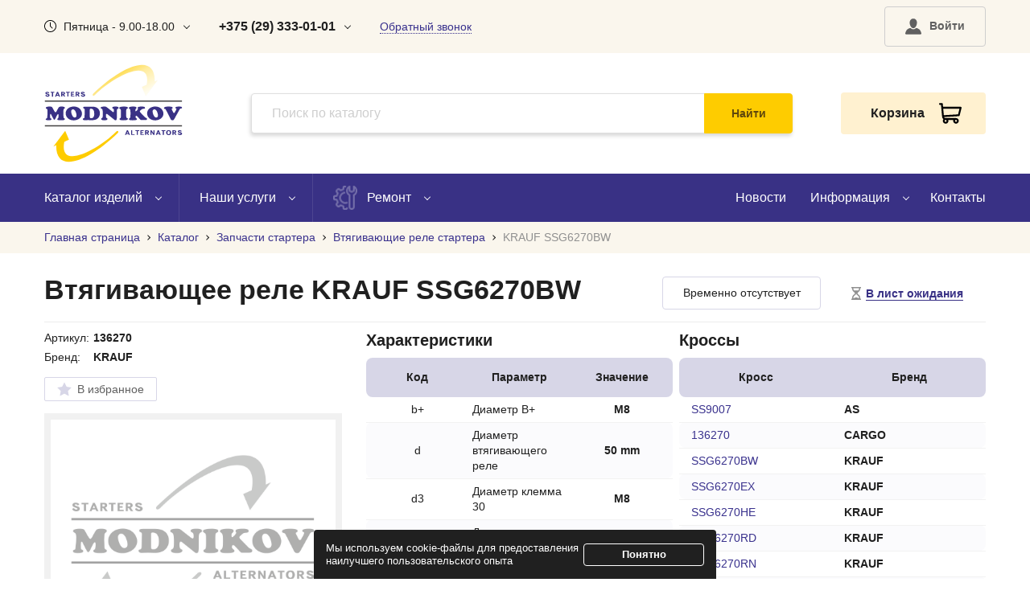

--- FILE ---
content_type: text/html; charset=utf-8
request_url: https://modnikov.com/catalog/products/item/3412/
body_size: 14113
content:
<!DOCTYPE html>
<html lang="ru">








<head>
	<meta name="viewport"
	content="width=device-width,initial-scale=1.0,user-scalable=no,maximum-scale=1.0">
	<meta name="theme-color" content="#fff">
	<meta name="format-detection" content="telephone=no">
	<meta http-equiv="content-type" content="text/html" charset="utf-8">
	<meta http-equiv="X-UA-Compatible" content="IE=edge,chrome=1">
	<meta name="yandex-verification" content="d2edfe6e05a3681e" />

	<title>Втягивающее реле KRAUF SSG6270BW арт.20341 купить в Минске - доступные цены, доставка по РБ</title>

	
	
	<meta name="description" content="Втягивающее реле KRAUF SSG6270BW арт.20341 купить в Минске по низким ценам. Заказать новые и восстановленные автозапчасти недорого в компании Modnikov LTD. Предоставляется гарантия. Доставка по Беларуси.">
	
	
	<meta name="title" content="Втягивающее реле KRAUF SSG6270BW арт.20341 купить в Минске - доступные цены, доставка по РБ">
	
	

	<link rel="shortcut icon" href="/static/assets/i/fav.png" type="image/x-icon" />

	
	
	
	<link rel="preload" href="/static/assets/fonts/ubuntu-v20-cyrillic_latin-regular.woff2" as="font" type="font/woff2" crossorigin />
	
	<link rel="stylesheet" href="/static/CACHE/css/output.44ce4577f15f.css" type="text/css">

	
	<script>(function (w, d, s, l, i) {
			w[l] = w[l] || []; w[l].push({
				'gtm.start':
					new Date().getTime(), event: 'gtm.js'
			}); var f = d.getElementsByTagName(s)[0],
				j = d.createElement(s), dl = l != 'dataLayer' ? '&l=' + l : ''; j.async = true; j.src =
					'https://www.googletagmanager.com/gtm.js?id=' + i + dl; f.parentNode.insertBefore(j, f);
		})(window, document, 'script', 'dataLayer', 'GTM-KZKCSFQ');</script>
	

	<script src="/static/CACHE/js/output.6b32a10db755.js" defer></script>
	
	
	

</head>

<body>
	
	<noscript><iframe src="https://www.googletagmanager.com/ns.html?id=GTM-KZKCSFQ" height="0" width="0"
			style="display:none;visibility:hidden"></iframe></noscript>
	

	<div class="b-wrapper">
		<!--HEADER-->
		<section class="s-header-mobile w-mobile-header-btns">
			<div class="container">
				<div class="row row-h-mobile align-items-center justify-content-between flex-nowrap">
					<div class="col-logo col"> 
						<a href="/" class="logo__link block__link" title="Main page">
							
							<img src="/static/assets/i/logo-animated.svg" alt="Logo" loading="lazy" width="59px" height="42px">
							
						</a>
					</div>
					<div class="col-right col col-auto">
						<div class="row no-gutters align-items-center justify-content-end">
							<div class="col-auto col">
								<a class="mobile-btn__link fcm search _js-b-mobile-search" role="button" title="Search field">
									<svg version="1.1" width="26px" height="26px" xmlns="http://www.w3.org/2000/svg"
										xmlns:xlink="http://www.w3.org/1999/xlink" x="0px" y="0px" viewBox="0 0 512 512"
										style="enable-background:new 0 0 512 512;" xml:space="preserve">
										<path d="M508.875,493.792L353.089,338.005c32.358-35.927,52.245-83.296,52.245-135.339C405.333,90.917,314.417,0,202.667,0
									S0,90.917,0,202.667s90.917,202.667,202.667,202.667c52.043,0,99.411-19.887,135.339-52.245l155.786,155.786
									c2.083,2.083,4.813,3.125,7.542,3.125c2.729,0,5.458-1.042,7.542-3.125C513.042,504.708,513.042,497.958,508.875,493.792z
									M202.667,384c-99.979,0-181.333-81.344-181.333-181.333S102.688,21.333,202.667,21.333S384,102.677,384,202.667
									S302.646,384,202.667,384z" />
									</svg>
								</a>
							</div>
							<div class="col-auto col">
								<div class="w-cloud-dropper js _js-click-dropper">
									<div class="parent">
										<a class="mobile-btn__link fcm contacts _js-b-click-dropper" role="button" title="Contacts">
											<svg version="1.1" width="24px" height="24px"
												xmlns="http://www.w3.org/2000/svg"
												xmlns:xlink="http://www.w3.org/1999/xlink" x="0px" y="0px"
												viewBox="0 0 513.64 513.64"
												style="enable-background:new 0 0 513.64 513.64;" xml:space="preserve">
												<path
													d="M499.66,376.96l-71.68-71.68c-25.6-25.6-69.12-15.359-79.36,17.92c-7.68,23.041-33.28,35.841-56.32,30.72
											c-51.2-12.8-120.32-79.36-133.12-133.12c-7.68-23.041,7.68-48.641,30.72-56.32c33.28-10.24,43.52-53.76,17.92-79.36l-71.68-71.68 c-20.48-17.92-51.2-17.92-69.12,0l-48.64,48.64c-48.64,51.2,5.12,186.88,125.44,307.2c120.32,120.32,256,176.641,307.2,125.44 l48.64-48.64C517.581,425.6,517.581,394.88,499.66,376.96z" />
											</svg>
										</a>
										<div class="inset _js-inset">
											<div class="frame">
												<div class="corner"></div>
												


<div class="mb-15">
    220036 г. Минск, <br>ул.&nbsp;Куприянова 4, 1M
</div>
<div class="mb-15">
    <div class="row align-items-center sm-gutters">
        <div class="col-auto">
            <a href="viber://chat?number=%2B375292626118" class="social__link round block__link" title="Viber">
                <img src="/static/assets/i/icon_viber.svg" alt="Viber" loading="lazy" width="26px" height="26px">
            </a>
        </div>
        <div class="col-auto">
            <a href="https://t.me/+375292626118" class="social__link round block__link" title="Telegram">
                <img src="/static/assets/i/icon_telegram.svg" alt="Telegram" loading="lazy" width="26px" height="26px">
            </a>
        </div>
        <div class="col-auto">
            <a href="http://instagram.com/_u/modnikov.ltd/" class="social__link round block__link" title="Instagram" rel="nofollow">
                <img src="/static/assets/i/icon_instagram.svg" alt="Instagram" loading="lazy" width="26px" height="26px">
            </a>
        </div>
    </div>
</div>
<div class="phone mb-15">
    <a href="tel:+375293330101" class="phone__link">
        <div class="w-icon-left w-header-worktime">
            <div class="icon">
                <div class="r-box">
                    <div class="r-img contain lazy-bg-img" 
    data-bgimage="/static/assets/i/call-operator01.webp" style="background-image: url('/static/assets/i/gray_placeholder__1x1.webp');"
    >
                    </div>
                </div>
            </div>
            <div class="text">
                <b>+375 (29) 333-01-01</b>
            </div>
        </div>
    </a>
</div>
<div class="phone mb-15">
    <a href="tel:+375173739707" class="phone__link">
        <div class="w-icon-left w-header-worktime">
            <div class="icon">
                <div class="r-box">
                    <div class="r-img contain lazy-bg-img" 
    data-bgimage="/static/assets/i/call-operator00.webp" style="background-image: url('/static/assets/i/gray_placeholder__1x1.webp');"
    >
                    </div>
                </div>
            </div>
            <div class="text">
                <b>+375 (17) 373-97-09</b>
            </div>
        </div>
    </a>
</div>
<div class="phone mb-15">
    <a href="tel:+375292626118" class="phone__link">
        <div class="w-icon-left w-header-worktime">
            <div class="icon">
                <div class="r-box">
                    <div class="r-img contain lazy-bg-img" 
    data-bgimage="/static/assets/i/call-operator02.webp" style="background-image: url('/static/assets/i/gray_placeholder__1x1.webp');"
    >
                    </div>
                </div>
            </div>
            <div class="text">
                <b>+375 (29) 262-61-18</b>
            </div>
        </div>
    </a>
</div>
<div class="phone mb-15">
    <a href="mailto:info@modnikov.com" class="phone__link mail">
        info@modnikov.com
    </a>
</div>
<div class="w-work-time">
    <ul class="work-time-list">
        
        <li >
            <div class="text ">Пн</div>
        </li>
        
        <li >
            <div class="text ">Вт</div>
        </li>
        
        <li >
            <div class="text ">Ср</div>
        </li>
        
        <li >
            <div class="text ">Чт</div>
        </li>
        
        <li >
            <div class="text bold">Пт</div>
        </li>
        
        <li class="weekend">
            <div class="text ">Сб</div>
        </li>
        
        <li class="weekend">
            <div class="text ">Вс</div>
        </li>
        
    </ul>
    <div class="description">
        Пн-Пт - 9.00-18.00, Сб-Вс - Выходной
    </div>
</div>

											</div>
										</div>
									</div>
								</div>
							</div>

							

							
							
							<div class="col-auto col">
								
								<a class="mobile-btn__link fcm cabinet  _js-b-pop" data-pop-id="popup002" title="Log in">
								
									
									<img src="/static/assets/i/profile/user.svg" alt="Profile" width="24px" height="24px">
								</a>
							</div>

							<div class="col-auto col col-cart _active">
								<a href="/profile/cart/" class="mobile-btn__link fcm cart" title="Cart">
									<div class="count cart_counter"></div>
									<svg version="1.1" width="24px" height="24px"
										enable-background="new 0 0 511.343 511.343" viewBox="0 0 511.343 511.343"
										xmlns="http://www.w3.org/2000/svg">
										<path
											d="m490.334 106.668h-399.808l-5.943-66.207c-.972-10.827-10.046-19.123-20.916-19.123h-42.667c-11.598 0-21 9.402-21 21s9.402 21 21 21h23.468c12.825 142.882-20.321-226.415 24.153 269.089 1.714 19.394 12.193 40.439 30.245 54.739-32.547 41.564-2.809 102.839 50.134 102.839 43.942 0 74.935-43.826 59.866-85.334h114.936c-15.05 41.455 15.876 85.334 59.866 85.334 35.106 0 63.667-28.561 63.667-63.667s-28.561-63.667-63.667-63.667h-234.526c-15.952 0-29.853-9.624-35.853-23.646l335.608-19.724c9.162-.538 16.914-6.966 19.141-15.87l42.67-170.67c3.308-13.234-6.71-26.093-20.374-26.093zm-341.334 341.337c-11.946 0-21.666-9.72-21.666-21.667s9.72-21.667 21.666-21.667c11.947 0 21.667 9.72 21.667 21.667s-9.72 21.667-21.667 21.667zm234.667 0c-11.947 0-21.667-9.72-21.667-21.667s9.72-21.667 21.667-21.667 21.667 9.72 21.667 21.667-9.72 21.667-21.667 21.667zm47.366-169.726-323.397 19.005-13.34-148.617h369.142z" />
									</svg>
								</a>
							</div>
							<div class="col-auto col">
								<a class="mobile-btn__link fcm menu _js-b-toggle-mobile-menu" role="button" title="Menu">
									<div class="burger black">
										<div class="line"></div>
										<div class="line"></div>
										<div class="line"></div>
									</div>
								</a>
							</div>
						</div>
					</div>
				</div>
			</div>
		</section>

		
		
		<div class="header-mobile-empty"></div>

		

		<header class="s-header">
			<div class="header-top">
				<div class="container">
					<div class="row row-header-top align-items-center justify-content-between">
						<div class="col-left col-xl-8 col">
							<div class="row align-items-center">
								<div class="col-auto">
									<div class="w-icon-left w-header-worktime w-cloud-dropper w-header-contacts css">
										<div class="icon">
											<div class="r-box">
												<div class="r-img contain"
													style="background-image: url('/static/assets/i/clock-icon001.svg');">
												</div>
											</div>
										</div>
										<div class="text">Пятница - 9.00-18.00</div>
										<div class="b-dropper"></div>
										<div class="inset">
											<div class="frame">
												<div class="corner"></div>

												
												<div class="mb-5 ">
													Понедельник - 9.00-18.00
												</div>
												
												<div class="mb-5 ">
													Вторник - 9.00-18.00
												</div>
												
												<div class="mb-5 ">
													Среда - 9.00-18.00
												</div>
												
												<div class="mb-5 ">
													Четверг - 9.00-18.00
												</div>
												
												<div class="mb-5 bold">
													Пятница - 9.00-18.00
												</div>
												
												<div class="mb-5 ">
													Суббота - Выходной
												</div>
												
												<div class="mb-5 ">
													Воскресенье - Выходной
												</div>
												

												<div class="w-work-time">
    <ul class="work-time-list">
        
        <li >
            <div class="text ">Пн</div>
        </li>
        
        <li >
            <div class="text ">Вт</div>
        </li>
        
        <li >
            <div class="text ">Ср</div>
        </li>
        
        <li >
            <div class="text ">Чт</div>
        </li>
        
        <li >
            <div class="text bold">Пт</div>
        </li>
        
        <li class="weekend">
            <div class="text ">Сб</div>
        </li>
        
        <li class="weekend">
            <div class="text ">Вс</div>
        </li>
        
    </ul>
    <div class="description">
        Пн-Пт - 9.00-18.00, Сб-Вс - Выходной
    </div>
</div>

												
											</div>
										</div>
									</div>
								</div>
								<div class="col-auto">
									<div class="w-cloud-dropper w-header-contacts css">
										<div class="b-dropper"></div>
										<a href="tel:+375293330101" class="phone__link"><b>+375 (29) 333-01-01</b></a>
										<div class="inset">
											<div class="frame">
												<div class="corner"></div>

												


<div class="mb-15">
    220036 г. Минск, <br>ул.&nbsp;Куприянова 4, 1M
</div>
<div class="mb-15">
    <div class="row align-items-center sm-gutters">
        <div class="col-auto">
            <a href="viber://chat?number=%2B375292626118" class="social__link round block__link" title="Viber">
                <img src="/static/assets/i/icon_viber.svg" alt="Viber" loading="lazy" width="26px" height="26px">
            </a>
        </div>
        <div class="col-auto">
            <a href="https://t.me/+375292626118" class="social__link round block__link" title="Telegram">
                <img src="/static/assets/i/icon_telegram.svg" alt="Telegram" loading="lazy" width="26px" height="26px">
            </a>
        </div>
        <div class="col-auto">
            <a href="http://instagram.com/_u/modnikov.ltd/" class="social__link round block__link" title="Instagram" rel="nofollow">
                <img src="/static/assets/i/icon_instagram.svg" alt="Instagram" loading="lazy" width="26px" height="26px">
            </a>
        </div>
    </div>
</div>
<div class="phone mb-15">
    <a href="tel:+375293330101" class="phone__link">
        <div class="w-icon-left w-header-worktime">
            <div class="icon">
                <div class="r-box">
                    <div class="r-img contain lazy-bg-img" 
    data-bgimage="/static/assets/i/call-operator01.webp" style="background-image: url('/static/assets/i/gray_placeholder__1x1.webp');"
    >
                    </div>
                </div>
            </div>
            <div class="text">
                <b>+375 (29) 333-01-01</b>
            </div>
        </div>
    </a>
</div>
<div class="phone mb-15">
    <a href="tel:+375173739707" class="phone__link">
        <div class="w-icon-left w-header-worktime">
            <div class="icon">
                <div class="r-box">
                    <div class="r-img contain lazy-bg-img" 
    data-bgimage="/static/assets/i/call-operator00.webp" style="background-image: url('/static/assets/i/gray_placeholder__1x1.webp');"
    >
                    </div>
                </div>
            </div>
            <div class="text">
                <b>+375 (17) 373-97-09</b>
            </div>
        </div>
    </a>
</div>
<div class="phone mb-15">
    <a href="tel:+375292626118" class="phone__link">
        <div class="w-icon-left w-header-worktime">
            <div class="icon">
                <div class="r-box">
                    <div class="r-img contain lazy-bg-img" 
    data-bgimage="/static/assets/i/call-operator02.webp" style="background-image: url('/static/assets/i/gray_placeholder__1x1.webp');"
    >
                    </div>
                </div>
            </div>
            <div class="text">
                <b>+375 (29) 262-61-18</b>
            </div>
        </div>
    </a>
</div>
<div class="phone mb-15">
    <a href="mailto:info@modnikov.com" class="phone__link mail">
        info@modnikov.com
    </a>
</div>
<div class="w-work-time">
    <ul class="work-time-list">
        
        <li >
            <div class="text ">Пн</div>
        </li>
        
        <li >
            <div class="text ">Вт</div>
        </li>
        
        <li >
            <div class="text ">Ср</div>
        </li>
        
        <li >
            <div class="text ">Чт</div>
        </li>
        
        <li >
            <div class="text bold">Пт</div>
        </li>
        
        <li class="weekend">
            <div class="text ">Сб</div>
        </li>
        
        <li class="weekend">
            <div class="text ">Вс</div>
        </li>
        
    </ul>
    <div class="description">
        Пн-Пт - 9.00-18.00, Сб-Вс - Выходной
    </div>
</div>

												
											</div>
										</div>
									</div>
								</div>
								<div class="col-auto">
									<a class="header-callback__link _js-b-pop" data-pop-id="popup001" role="button">Обратный звонок</a>
								</div>
							</div>

						</div>

						<div class="col-right col-xl-4 col">
							<div class="row align-items-center justify-content-end md-gutters flex-nowrap">
								

								

								<div class="col-auto">
									
									<a class="button medium transparent header-cabitet-btn btn-profile _js-b-pop"
									data-pop-id="popup002" role="button" title="Log in">
									
										<div class="w-icon-left">
											<div class="icon user">
												<img src="/static/assets/i/profile/user.svg" alt="calc" width="20px" height="20px">
											</div>

											
											<div class="text">Войти</div>
											

										</div>
										
									</a>
								</div>

								

								
							</div>
						</div>
					</div>
				</div>
			</div>
			<div class="header-middle">
				<div class="container">
					<div class="row row-header-middle align-items-center justify-content-between">
						<div class="col-header-logo col">
							<a href="/" class="logo__link block__link" title="Main page">
								
								<img src="/static/assets/i/logo-animated.svg" alt="Logo" loading="lazy" width="172px" height="122px">
								
							</a>
						</div>
						<div class="col-header-search col _js-search">
							<div class="w-search">
								<div class="search">
									<form action="/catalog/search/" method="get">
										<input type="text" id="site-search-input" class="input__default" placeholder="Поиск по каталогу" name="search_query" value="">
										<div class="absolute-btn">
											<label class="block__link">
												<input type="submit" class="hidden" value="ok">
												<div class="button medium auto">
													Найти
												</div>
											</label>
										</div>
									</form>
									<div class="w-search-inset" style="display: none;">
										<div class="frame custom-scroll">
											<ul></ul>
										</div>
									</div>
								</div>
							</div>
						</div>
						<div class="col-header-cart col">
							<div class="w-header-cart _active">
								<a href="/profile/cart/" class="header-cart__link">
									<div class="text">Корзина</div>
									<div class="icon">
										<div class="count cart_counter"></div>
										<svg version="1.1" width="28px" height="28px"
											enable-background="new 0 0 511.343 511.343" viewBox="0 0 511.343 511.343"
											xmlns="http://www.w3.org/2000/svg">
											<path
												d="m490.334 106.668h-399.808l-5.943-66.207c-.972-10.827-10.046-19.123-20.916-19.123h-42.667c-11.598 0-21 9.402-21 21s9.402 21 21 21h23.468c12.825 142.882-20.321-226.415 24.153 269.089 1.714 19.394 12.193 40.439 30.245 54.739-32.547 41.564-2.809 102.839 50.134 102.839 43.942 0 74.935-43.826 59.866-85.334h114.936c-15.05 41.455 15.876 85.334 59.866 85.334 35.106 0 63.667-28.561 63.667-63.667s-28.561-63.667-63.667-63.667h-234.526c-15.952 0-29.853-9.624-35.853-23.646l335.608-19.724c9.162-.538 16.914-6.966 19.141-15.87l42.67-170.67c3.308-13.234-6.71-26.093-20.374-26.093zm-341.334 341.337c-11.946 0-21.666-9.72-21.666-21.667s9.72-21.667 21.666-21.667c11.947 0 21.667 9.72 21.667 21.667s-9.72 21.667-21.667 21.667zm234.667 0c-11.947 0-21.667-9.72-21.667-21.667s9.72-21.667 21.667-21.667 21.667 9.72 21.667 21.667-9.72 21.667-21.667 21.667zm47.366-169.726-323.397 19.005-13.34-148.617h369.142z">
											</path>
										</svg>
									</div>
								</a>
							</div>
						</div>
					</div>
				</div>
			</div>
			<div class="header-bottom">
				<div class="container">
					<div class="row row-header-bottom align-items-center justify-content-between">
						<div class="col-left col">
							<ul class="main-menu row no-gutters">
								<li class="col-auto li-dropper">
									<a href="/catalog/" class="__link">
										<span class="text">Каталог изделий</span>
										<div class="b-dropper"></div>
									</a>
									<div class="inset">
										<ul class="ul-inset">
											<li class="li-inset">
												<a href="/catalog/" class="__link">Весь каталог</a>
											</li>
											
											<li class="li-inset">
												
												<a href="/catalog/generatoryi/" class="__link">Генераторы</a>
												
											</li>
											
											<li class="li-inset">
												
												<a href="/catalog/categories/zapchasti-generatora/" class="__link">Запчасти генератора</a>
												
											</li>
											
											<li class="li-inset">
												
												<a href="/catalog/categories/zapchasti-startera/" class="__link">Запчасти стартера</a>
												
											</li>
											
											<li class="li-inset">
												
												<a href="/catalog/prochee/" class="__link">Прочие запчасти</a>
												
											</li>
											
											<li class="li-inset">
												
												<a href="/catalog/starteryi/" class="__link">Стартеры</a>
												
											</li>
											
											<li class="li-inset">
												
												<a href="/catalog/tormoznyie-supportyi/" class="__link">Тормозные суппорты</a>
												
											</li>
											
											<li class="li-inset">
												
												<a href="/catalog/schetki-i-schetkoderzhateli-spetsialnyie/" class="__link">Щетки и щеткодержатели специальные</a>
												
											</li>
											
										</ul>
									</div>
								</li>
								<li class="col-auto li-dropper">
									<a href="/services/" class="__link">
										<span class="text">Наши услуги</span>
										<div class="b-dropper"></div>
									</a>
									<div class="inset">
										<ul class="ul-inset">
											<li class="li-inset">
												<a href="/services/" class="__link">Все услуги</a>
											</li>
											
											<li class="li-inset">
												<a href="/services/remont-startera/" class="__link">Ремонт стартеров</a>
											</li>
											
											<li class="li-inset">
												<a href="/services/remont-generatora/" class="__link">Ремонт генераторов</a>
											</li>
											
											<li class="li-inset">
												<a href="/services/remont-motorchika-otopitelya-pechki/" class="__link">Ремонт моторчика печки (отопителя)</a>
											</li>
											
											<li class="li-inset">
												<a href="/services/remont-supporta/" class="__link">Ремонт суппортов</a>
											</li>
											
											<li class="li-inset">
												<a href="/services/zamena-startera/" class="__link">Замена стартера</a>
											</li>
											
											<li class="li-inset">
												<a href="/services/zamena-generatora/" class="__link">Замена генераторов</a>
											</li>
											
											<li class="li-inset">
												<a href="/services/diagnostika-generatora/" class="__link">Диагностика генератора</a>
											</li>
											
											<li class="li-inset">
												<a href="/services/diagnostika-startera/" class="__link">Диагностика стартера</a>
											</li>
											
										</ul>
									</div>
								</li>
								<li class="col-auto li-dropper">
									<a class="__link" role="button">
										<div class="w-icon-left">
											<div class="icon">
												<div class="r-box">
													<div class="r-img contain"
														style="background-image: url('/static/assets/i/header-menu-icon001.png');">
													</div>
												</div>
											</div>
											<div class="text">Ремонт</div>
										</div>
										<div class="b-dropper"></div>
									</a>
									<div class="inset">
										<ul class="ul-inset">
											<li class="li-inset"><a class="__link _js-b-pop" data-pop-id="popup004" role="button">Запись на ремонт</a></li>
											<li class="li-inset"><a href="/services/check/" class="__link">Проверка ремонта</a></li>
										</ul>
									</div>
								</li>
							</ul>
						</div>
						<div class="col-right col">
							<ul class="main-menu row no-gutters justify-content-end">
								<li class="col-auto"><a href="/news/" class="__link">Новости</a></li>
								<li class="col-auto li-dropper">
									<a class="__link" role="button">
										<span class="text">Информация</span>
										<div class="b-dropper"></div>
									</a>
									<div class="inset">
										<ul class="ul-inset">
											<li class="li-inset"><a href="/about/" class="__link">О компании</a></li>
											<li class="li-inset"><a href="/delivery_info/" class="__link">Доставка</a></li>
											<li class="li-inset"><a href="/payment_info/" class="__link">Оплата</a></li>
										</ul>
									</div>
								</li>
								<li class="col-auto"><a href="/contacts/" class="__link">Контакты</a></li>
							</ul>
						</div>
					</div>
				</div>
			</div>
		</header>
		<div class="header-empty"></div>

		

<section class="s-line s-breadcrumbs s-lbroun-bg">
	<div class="container">
		<div class="w-breadcrumbs" itemscope itemtype="https://schema.org/BreadcrumbList">
			
			<span itemprop="itemListElement" itemscope
			itemtype="https://schema.org/ListItem">
				
				<a itemprop="item" href="/" class="__link">
					<span itemprop="name">Главная страница</span>
				</a>
				<span class="hr"></span>
				
				<meta itemprop="position" content="1"/>
			</span>
			
			<span itemprop="itemListElement" itemscope
			itemtype="https://schema.org/ListItem">
				
				<a itemprop="item" href="/catalog/" class="__link">
					<span itemprop="name">Каталог</span>
				</a>
				<span class="hr"></span>
				
				<meta itemprop="position" content="2"/>
			</span>
			
			<span itemprop="itemListElement" itemscope
			itemtype="https://schema.org/ListItem">
				
				<a itemprop="item" href="/catalog/categories/zapchasti-startera/" class="__link">
					<span itemprop="name">Запчасти стартера</span>
				</a>
				<span class="hr"></span>
				
				<meta itemprop="position" content="3"/>
			</span>
			
			<span itemprop="itemListElement" itemscope
			itemtype="https://schema.org/ListItem">
				
				<a itemprop="item" href="/catalog/vtyagivayuschie-rele/" class="__link">
					<span itemprop="name">Втягивающие реле стартера</span>
				</a>
				<span class="hr"></span>
				
				<meta itemprop="position" content="4"/>
			</span>
			
			<span itemprop="itemListElement" itemscope
			itemtype="https://schema.org/ListItem">
				
				<a class="page-name" itemprop="item" href="/catalog/products/item/3412/">
					<span itemprop="name">KRAUF SSG6270BW</span>
				</a>
				
				<meta itemprop="position" content="5"/>
			</span>
			
		</div>
	</div>
</section>
<section class="s-line s-product s-first-section">
	<div class="container" itemscope itemtype="https://schema.org/Product">
		
		<meta itemprop="description" content="Втягивающее реле KRAUF SSG6270BW арт.20341 купить в Минске по низким ценам. Заказать новые и восстановленные автозапчасти недорого в компании Modnikov LTD. Предоставляется гарантия. Доставка по Беларуси.">
		
		<div class="w-product-page-bordered-title">
			<div class="row row-product-title align-items-end sm-gutters">
				
				<div class="col col-not-avalable">
					<div class="row sm-gutters align-items-center">
						<div class="col" itemprop="offers" itemscope itemtype="https://schema.org/Offer">
							<link itemprop="availability" href="https://schema.org/OutOfStock">
							<div class="not-avalable mb-10">
								Временно отсутствует 
							</div>
						</div>
						<div class="col">
							<div class="mb-10">
								
								<button class="button btn-wishlist block js-add_to_waiting_list" product_id="3412">
									<div class="desktop">
										<div class="w-icon-left">
											<div class="icon">
												<svg xmlns="http://www.w3.org/2000/svg" version="1.1" xmlns:xlink="http://www.w3.org/1999/xlink" xmlns:svgjs="http://svgjs.com/svgjs" width="16px" height="16px" x="0" y="0" viewBox="0 0 512 512" style="enable-background:new 0 0 512 512" xml:space="preserve" class="">
												<path d="M413.809,462.904v-51.088c0-60.171-46.494-96.158-91.179-131.268c-6.172-4.839-14.028-14.028-14.028-28.055    s7.077-27.704,14.028-33.554c43.477-36.583,91.179-71.098,91.179-131.268V49.096h35.068V0H63.123v49.096h35.068v38.576    c0,60.171,47.7,94.685,91.179,131.268c6.951,5.85,14.028,19.526,14.028,33.554c0,14.028-7.856,23.215-14.028,28.055    c-44.684,35.111-91.179,71.098-91.179,131.268v51.088H63.123V512h385.753v-49.096H413.809z M167.438,133.26    c-12.927-14.631-20.15-28.714-20.15-45.589V49.096h217.424v38.576c0,16.874-7.225,30.959-20.15,45.589H167.438z M364.712,449.221    l-82.572-32.227c-14.378-5.611-37.895-5.611-52.273,0l-82.579,32.229v-37.404c0-34.045,27.059-57.035,71.217-91.725l1.171-0.918    c16.762-13.144,27.634-31.449,31.324-51.621c3.303,0.736,6.698,0.736,10.001,0c3.675,20.165,14.56,38.471,31.301,51.6l1.192,0.939    c44.158,34.688,71.217,57.672,71.217,91.724V449.221z" data-original="#000000" class="">
												</path>
											</svg>
											</div>
											<div class="text"><span class="dashed">В лист ожидания</span></div>
										</div>
									</div>
								</button>
								
							</div>
						</div>
					</div>
				</div>
				
				<div class="col col-title">
					<h1 class="pagetitle mb-15" itemprop="name">Втягивающее реле KRAUF SSG6270BW</h1>
				</div>
			</div>
		</div>

		

		<div class="row pt-10">
			<div class="col-xl-4 col-lg-5 col-md-12 col-12 pb-30">
				<div class="row md-gutters">
					<div class="col col-lg-12 col-md-5 col-12 order-lg-1 order-md-3 order-1">
						
						<table class="product-short-features-table mb-10">
							<tr>
								<td>Артикул: </td>
								<td><b>136270</b></td>
							</tr>
							<tr>
								<td>Бренд: </td>
								<td><b>KRAUF</b></td>
							</tr>
						</table>
						<div class="row mb-15">
							<div class="col-auto">
								<div class="w-fab-btn">
									<label class="pointer block" title="В избранное">
										
										<input type="checkbox" class="selector hidden js-add_to_favorites" product_id="3412">
										
										<div class="custom">
											<div class="w-icon-left">
												<div class="icon fav">
													<svg xmlns="http://www.w3.org/2000/svg" width="18px" height="18px"
														xmlns:xlink="http://www.w3.org/1999/xlink"
														viewBox="0 0 426.667 426.667">
														<polygon
															points="213.333,10.441 279.249,144.017 426.667,165.436 320,269.41 345.173,416.226 213.333,346.91   81.485,416.226 106.667,269.41 0,165.436 147.409,144.017 ">
														</polygon>
													</svg>
												</div>
												
												<div class="text">В избранное</div>
												
											</div>
										</div>
									</label>
								</div>
							</div>
						</div>
					</div>
					<div class="col col-lg-12 col-md-7 col-12 order-lg-1 order-md-2 order-2">
						<div class="mb-15">
							<div class="w-product-images-slider">
								<div class="owl-carousel owl-product-images-slider">
									
									<div class="slide">
										<div class="image">
											<a class="block__link grouped_elements" data-fancybox="gallery" rel="group1"
												href="/media/images/no_photo.webp">
												<div class="r-box">
													<img loading="lazy" itemprop="image" src="/media/images/no_photo.webp" alt="image" class="r-img contain" style="position: absolute;
													top: 50%;
													left: 50%;
													transform: translate(-50%, -50%);">
												</div>
											</a>
										</div>
									</div>
									
								</div>
							</div>
						</div>
					</div>
				</div>
			</div>
			<div class="col-xl-8 col-lg-7 col-md-12 col-12">
				<div class="row sm-gutters">
					
					<div class="col-md col-12 pb-30">
						<div class="s-name _h4 bold mb-10">Характеристики</div>
						<article class="article">
							<div class="separate-table">
								<table class="product-aside-features-table separate-table-thead p-sm">
									<thead>
										<tr>
											<th class="center">Код</th>
											<th class="center">Параметр</th>
											<th class="center">Значение</th>
										</tr>
									</thead>
								</table>
								<div class="table-wrapper visible-scrollbar light-purple">
									<table class="product-aside-features-table separate-table-tbody p-sm">
										<tbody>
											
											<tr>
												<td class="center">
													b+
												</td>
												<td class="nowrap">
													Диаметр B+
												</td>
												<td class="center">
													<b>M8 </b>
												</td>
											</tr>
											
											<tr>
												<td class="center">
													d
												</td>
												<td class="nowrap">
													Диаметр втягивающего реле
												</td>
												<td class="center">
													<b>50 mm</b>
												</td>
											</tr>
											
											<tr>
												<td class="center">
													d3
												</td>
												<td class="nowrap">
													Диаметр клемма 30
												</td>
												<td class="center">
													<b>M8 </b>
												</td>
											</tr>
											
											<tr>
												<td class="center">
													d5
												</td>
												<td class="nowrap">
													Диаметр клемма 50
												</td>
												<td class="center">
													<b>6.3 </b>
												</td>
											</tr>
											
											<tr>
												<td class="center">
													l
												</td>
												<td class="nowrap">
													Длина
												</td>
												<td class="center">
													<b>114 mm</b>
												</td>
											</tr>
											
											<tr>
												<td class="center">
													ar
												</td>
												<td class="nowrap">
													Дополнительное втягивающее реле
												</td>
												<td class="center">
													<b>no </b>
												</td>
											</tr>
											
											<tr>
												<td class="center">
													o1
												</td>
												<td class="nowrap">
													Количество крепежных отверстий
												</td>
												<td class="center">
													<b>2 </b>
												</td>
											</tr>
											
											<tr>
												<td class="center">
													tq
												</td>
												<td class="nowrap">
													Количество терминалов
												</td>
												<td class="center">
													<b>3 </b>
												</td>
											</tr>
											
											<tr>
												<td class="center">
													v
												</td>
												<td class="nowrap">
													Напряжение
												</td>
												<td class="center">
													<b>12 V</b>
												</td>
											</tr>
											
											<tr>
												<td class="center">
													t5
												</td>
												<td class="nowrap">
													Тип клемма 50
												</td>
												<td class="center">
													<b>Plug </b>
												</td>
											</tr>
											
										</tbody>
									</table>
								</div>
							</div>
						</article>
					</div>
					
					<div class="col-md col-12 pb-30">
						<div class="s-name _h4 bold mb-10">Кроссы</div>
						<article class="article">
							<div class="separate-table">
								<table class="product-aside-features-table separate-table-thead">
									<thead>
										<tr>
											<th class="center">Кросс</th>
											<th class="center">Бренд</th>
										</tr>
									</thead>
								</table>
								<div class="table-wrapper visible-scrollbar light-purple">
									<table class="product-aside-features-table separate-table-tbody">
										<tbody>
											
											<tr>
												<td>
													<span class="a-style no-border">SS9007</span>
												</td>
												<td>
													<b>AS</b>
												</td>
											</tr>
											
											<tr>
												<td>
													<span class="a-style no-border">136270</span>
												</td>
												<td>
													<b>CARGO</b>
												</td>
											</tr>
											
											<tr>
												<td>
													<span class="a-style no-border">SSG6270BW</span>
												</td>
												<td>
													<b>KRAUF</b>
												</td>
											</tr>
											
											<tr>
												<td>
													<span class="a-style no-border">SSG6270EX</span>
												</td>
												<td>
													<b>KRAUF</b>
												</td>
											</tr>
											
											<tr>
												<td>
													<span class="a-style no-border">SSG6270HE</span>
												</td>
												<td>
													<b>KRAUF</b>
												</td>
											</tr>
											
											<tr>
												<td>
													<span class="a-style no-border">SSG6270RD</span>
												</td>
												<td>
													<b>KRAUF</b>
												</td>
											</tr>
											
											<tr>
												<td>
													<span class="a-style no-border">SSG6270RN</span>
												</td>
												<td>
													<b>KRAUF</b>
												</td>
											</tr>
											
											<tr>
												<td>
													<span class="a-style no-border">SSG6270XY</span>
												</td>
												<td>
													<b>KRAUF</b>
												</td>
											</tr>
											
											<tr>
												<td>
													<span class="a-style no-border">113937150870</span>
												</td>
												<td>
													<b>MAGNETON</b>
												</td>
											</tr>
											
											<tr>
												<td>
													<span class="a-style no-border">443937150870</span>
												</td>
												<td>
													<b>MAGNETON</b>
												</td>
											</tr>
											
											<tr>
												<td>
													<span class="a-style no-border">7150872</span>
												</td>
												<td>
													<b>MAGNETON</b>
												</td>
											</tr>
											
											<tr>
												<td>
													<span class="a-style no-border">SLS0208</span>
												</td>
												<td>
													<b>MFG</b>
												</td>
											</tr>
											
											<tr>
												<td>
													<span class="a-style no-border">TT76267</span>
												</td>
												<td>
													<b>TESLA TECHNICS</b>
												</td>
											</tr>
											
											<tr>
												<td>
													<span class="a-style no-border">SNLS501</span>
												</td>
												<td>
													<b>UNIPOINT</b>
												</td>
											</tr>
											
											<tr>
												<td>
													<span class="a-style no-border">047911287</span>
												</td>
												<td>
													<b>VAG</b>
												</td>
											</tr>
											
											<tr>
												<td>
													<span class="a-style no-border">443937150870</span>
												</td>
												<td>
													<b>VAG</b>
												</td>
											</tr>
											
											<tr>
												<td>
													<span class="a-style no-border">66-666</span>
												</td>
												<td>
													<b>WAI</b>
												</td>
											</tr>
											
											<tr>
												<td>
													<span class="a-style no-border">66-6663-2W</span>
												</td>
												<td>
													<b>WAI</b>
												</td>
											</tr>
											
											<tr>
												<td>
													<span class="a-style no-border">311N10171Z</span>
												</td>
												<td>
													<b>ZAUFER</b>
												</td>
											</tr>
											
										</tbody>
									</table>
								</div>
							</div>
						</article>
					</div>
				</div>
			</div>
		</div>

		<div class="row">
			
			<div class="pb-30 col-xl col-12">
				<div class="s-name _h4 bold mb-10">Аналоги</div>
				<article class="article">
					<table style="width: 100%">
						<colgroup>
							<col>
							<col>
							<col style="min-width: 250px;">
						</colgroup>
						<thead>
							<tr>
								<th>Кросс</th>
								<th>Бренд</th>
								<th class="text-center">Цена</th>
							</tr>
						</thead>
						<tbody>
							
							<tr>
								<td><a href="/catalog/products/item/3410/">SLS0208</a></td>
								<td>MFG</td>
	
								
								<td>
									<div class="row sm-gutters align-items-center nowrap cart-control justify-content-end">
										<div class="col col-auto col-pcs">
											<div class="w-price">
												<div class="price bold">
													72.00 BYN
												</div>
											</div>
										</div>
										<div class="col col-auto col-pcs">
											<div class="w-pcs">
												<div class="_js-pcscontrolls pcscontrolls small-controlls">
													<a class="btn minus">-</a>
													<input type="text" value="1" class="input__default product_qty_input">
													<a class="btn plus">+</a>
												</div>
											</div>
										</div>
										<div class="col col-auto col-btn">
											<button class="button btn-to-cart block js-add_product_to_cart" product_id="3410" in-cart="no">
    
    <div class="mobile">
        <img alt="cart" width="20px" height="20px" loading="lazy">
    </div>
</button>
										</div>
									</div>
								</td>
								
	
							</tr>
							
						</tbody>
					</table>
				</article>
			</div>
			
				
			
		</div>
		
        <div class="w-yandex-share pb-50">
            <div class="mb-5">
    Поделиться:
</div>
<script defer type="text/javascript" src="https://yastatic.net/es5-shims/0.0.2/es5-shims.min.js"></script>
<script defer type="text/javascript" src="https://yastatic.net/share2/share.js"></script>
<div class="ya-share2" data-curtain data-shape="round" data-limit="3" data-services="vkontakte,telegram,viber,whatsapp,twitter,odnoklassniki,skype"></div>
        </div>

	</div>
</section>


	</div>

	
	<!--FOOTER-->
	<footer class="s-footer">
		<div class="footer-top col-lg mb-30">
			<div class="container">
				<div class="bordered">
					<ul class="ul-footer-nav row align-items-center justify-content-sm-center justify-content-start no-gutters ">
						<li class="col-auto col">
							<a href="/catalog/" class="footer-nav__link">Каталог</a>
						</li>
						<li class="col-auto col">
							<a href="/services/" class="footer-nav__link">Услуги</a>
						</li>
						<li class="col-auto col">
							<a href="/about/" class="footer-nav__link">О компании</a>
						</li>
						<li class="col-auto col">
							<a href="/news/" class="footer-nav__link">Новости</a>
						</li>
						<li class="col-auto col">
							<a href="/contacts/" class="footer-nav__link">Контакты</a>
						</li>
						<li class="col-auto col">
							<a href="/sitemap/" class="footer-nav__link">Карта сайта</a>
						</li>
					</ul>
				</div>
			</div>
		</div>
		<div class="footer-middle col-lg">
			<div class="container">
				<div class="row justify-content-between">
					<div class="col-xl-8 col-lg-8 col-md-7 col-12 col">
						<div class="article bigger">
							<div>
								<div>Мы находимся по адресу </div>
								<div><b>г. Минск, ул. Куприянова 4, 1М</b></div>
							</div>
							<div class="row mb-20">
								<div class="col-auto mt-5">
									<a href="tel:+375293330101" class="phone__link"><b>+375 29 333-01-01</b></a>
								</div>
								<div class="col-auto mt-5">
									<a href="tel:+375173739709" class="phone__link"><b>+375 17 373-97-09</b></a>
								</div>
							</div>
						</div>
					</div>
					<div class="col-xl-3 col-lg-4 col-md-5 col-sm-6 col-12 col">
						<a class="button medium block blue _js-b-pop" data-pop-id="popup004" role="button">
							<div class="w-icon-left">
								<div class="icon">
									<div class="r-box">
										<div class="r-img contain"
											style="background-image: url('/static/assets/i/header-menu-icon001.png');">
										</div>
									</div>
								</div>
								<div class="text">Записаться на ремонт</div>
							</div>
						</a>
					</div>
				</div>
				<div class="article color-lgray pt-20 mb-30">
					ООО &quot;Модников&quot; - это крупнейшая в Беларуси специализированная компания по ремонту, диагностике, замене, обслуживанию и продаже стартеров, генераторов и их отдельных узлов для легковых автомобилей, автобусов и грузовиков, а также любой спецтехники зарубежного производства 12V и 24V. Также наша компания занимается профессиональным ремонтом и обслуживанием тормозных суппортов, моторчиков печки, вентиляторов охлаждения двигателя, КПП и пр. легковых автомобилей и микроавтобусов.
				</div>
				
			</div>
		</div>
		<div class="footer-bottom">
			<div class="container pt-10 pb-30">
				<div class="row row-f-bottom align-items-center justify-content-between">
					<div class="col-md-6 col-12 col col-copy">
						<div class="row justify-content-lg-start justify-content-center">
							<div class="col-auto">
								<div class="copyright pt-20">
									&copy; 1995-2026 ООО "МОДНИКОВ"
								</div>
							</div>
						</div>
					</div>
					<div class="col-md-6 col-12 col col-developer">
						<div class="row justify-content-lg-end justify-content-center">
							<div class="col-auto">
								<div class="pt-20">
									
									Продвижение сайта <a href="https://zmitroc.by/">ZmitroC.by</a>
									
								</div>
							</div>
						</div>
					</div>
				</div>
			</div>
		</div>

	</footer>
	

	<section class="s-fixed-elements">
		<div class="absolute left-content">
		</div>
		<div class="absolute right-content">
			<div class="pager-up">
				<div class="uparrow"></div>
			</div>
		</div>
	</section>
	<section class="s-mobile-menu _js-s-toggle-mobile-menu">
		<div class="w-mobile-menu">
			<div class="mobile-menu-header">
				<div class="row sm-gutters align-items-center">
					<div class="col-auto">
						Меню
					</div>
					<div class="col-auto">
						<div class="burger">
							<div class="line"></div>
							<div class="line"></div>
							<div class="line"></div>
						</div>
					</div>
				</div>
				<a class="close white _js-b-toggle-mobile-menu" role="button" title="Close menu"></a>
			</div>
			<div class="mobile-menu-body">
				<div class="w-mobile-menu-group-list">
					<div class="w-mobile-menu-group-list-item pt-10">
						<div class="w-mobile-menu-offset-item">
							<a class="button medium block blue _js-b-pop" data-pop-id="popup004" role="button">
								<div class="w-icon-left">
									<div class="icon">
										<div class="r-box">
											<div class="r-img contain"
												style="background-image: url('/static/assets/i/header-menu-icon001.png');">
											</div>
										</div>
									</div>
									<div class="text">Запись на ремонт</div>
								</div>
							</a>
						</div>
					</div>
					<div class="w-mobile-menu-group-list-item pt-5">
						<div class="w-mobile-menu-offset-item">
							<a class="button medium block yellow" href="/services/check/">
								<div class="w-icon-left">
									<div class="icon">
										<div class="r-box">
											<div class="r-img contain" style="background-image: url('/static/assets/i/check_dark_yellow.svg');">
											</div>
										</div>
									</div>
									<div class="text">Проверка ремонта</div>
								</div>
							</a>
						</div>
					</div>
					<div class="w-mobile-menu-group-list-item">
						<ul class="ul-mobile-menu pt-10">
							<li class="li-mobile-menu li-dropper _js-li-dropper">
								<div class="w-relative-b-dropper">
									<a href="/catalog/" class="mobile-menu__link">Каталог изделий</a>
									<div class="b-dropper-overlay wide _js-b-dropper"></div>
									<div class="b-dropper"></div>
								</div>
								<div class="inset _js-inset">
									<ul class="ul-inset">
										<li class="li-mobile-menu">
											<a href="/catalog/" class="mobile-menu__link">Весь каталог</a>
										</li>
										
										<li class="li-mobile-menu">
											
											<a href="/catalog/generatoryi/" class="mobile-menu__link">Генератор</a>
											
										</li>
										
										<li class="li-mobile-menu">
											
											<a href="/catalog/categories/zapchasti-generatora/" class="mobile-menu__link">Запчасти генератора</a>
											
										</li>
										
										<li class="li-mobile-menu">
											
											<a href="/catalog/categories/zapchasti-startera/" class="mobile-menu__link">Запчасти стартера</a>
											
										</li>
										
										<li class="li-mobile-menu">
											
											<a href="/catalog/prochee/" class="mobile-menu__link">Прочие запчасти</a>
											
										</li>
										
										<li class="li-mobile-menu">
											
											<a href="/catalog/starteryi/" class="mobile-menu__link">Стартер</a>
											
										</li>
										
										<li class="li-mobile-menu">
											
											<a href="/catalog/tormoznyie-supportyi/" class="mobile-menu__link">Тормозной суппорт</a>
											
										</li>
										
										<li class="li-mobile-menu">
											
											<a href="/catalog/schetki-i-schetkoderzhateli-spetsialnyie/" class="mobile-menu__link">Щетки и щеткодержатели специальные</a>
											
										</li>
										
									</ul>
								</div>
							</li>
							<li class="li-mobile-menu li-dropper _js-li-dropper">
								<div class="w-relative-b-dropper">
									<a class="mobile-menu__link" role="button">Наши услуги</a>
									<div class="b-dropper-overlay wide _js-b-dropper"></div>
									<div class="b-dropper"></div>
								</div>
								<div class="inset _js-inset">
									<ul class="ul-inset">
										<li class="li-mobile-menu">
											<a href="/services/" class="mobile-menu__link">Все услуги</a>
										</li>
										
										<li class="li-mobile-menu">
											<a href="/services/remont-startera/" class="mobile-menu__link">Ремонт стартеров</a>
										</li>
										
										<li class="li-mobile-menu">
											<a href="/services/remont-generatora/" class="mobile-menu__link">Ремонт генераторов</a>
										</li>
										
										<li class="li-mobile-menu">
											<a href="/services/remont-motorchika-otopitelya-pechki/" class="mobile-menu__link">Ремонт моторчика печки (отопителя)</a>
										</li>
										
										<li class="li-mobile-menu">
											<a href="/services/remont-supporta/" class="mobile-menu__link">Ремонт суппортов</a>
										</li>
										
										<li class="li-mobile-menu">
											<a href="/services/zamena-startera/" class="mobile-menu__link">Замена стартера</a>
										</li>
										
										<li class="li-mobile-menu">
											<a href="/services/zamena-generatora/" class="mobile-menu__link">Замена генераторов</a>
										</li>
										
										<li class="li-mobile-menu">
											<a href="/services/diagnostika-generatora/" class="mobile-menu__link">Диагностика генератора</a>
										</li>
										
										<li class="li-mobile-menu">
											<a href="/services/diagnostika-startera/" class="mobile-menu__link">Диагностика стартера</a>
										</li>
										
									</ul>
								</div>
							</li>
							<li class="li-mobile-menu">
								<a href="/about/" class="mobile-menu__link">О компании</a>
							</li>
							<li class="li-mobile-menu li-dropper _js-li-dropper">
								<div class="w-relative-b-dropper">
									<a class="mobile-menu__link" role="button">Информация</a>
									<div class="b-dropper-overlay wide _js-b-dropper"></div>
									<div class="b-dropper"></div>
								</div>
								<div class="inset _js-inset">
									<ul class="ul-inset">
										<li class="li-mobile-menu">
											<a href="/delivery_info/" class="mobile-menu__link">Доставка</a>
										</li>
										<li class="li-mobile-menu">
											<a href="/payment_info/" class="mobile-menu__link">Оплата</a>
										</li>
									</ul>
								</div>
							</li>
							<li class="li-mobile-menu">
								<a href="/news/" class="mobile-menu__link">Новости</a>
							</li>

							<li class="li-mobile-menu">
								<a href="/contacts/" class="mobile-menu__link">Контакты</a>
							</li>
							
						</ul>
					</div>

					<div class="w-mobile-menu-group-list-item">
						<div class="w-mobile-menu-title">
							<div class="title">
								Контакты
							</div>
						</div>
						<div class="w-mobile-menu-offset-item">
							<div class="pt-30">
								


<div class="mb-15">
    220036 г. Минск, <br>ул.&nbsp;Куприянова 4, 1M
</div>
<div class="mb-15">
    <div class="row align-items-center sm-gutters">
        <div class="col-auto">
            <a href="viber://chat?number=%2B375292626118" class="social__link round block__link" title="Viber">
                <img src="/static/assets/i/icon_viber.svg" alt="Viber" loading="lazy" width="26px" height="26px">
            </a>
        </div>
        <div class="col-auto">
            <a href="https://t.me/+375292626118" class="social__link round block__link" title="Telegram">
                <img src="/static/assets/i/icon_telegram.svg" alt="Telegram" loading="lazy" width="26px" height="26px">
            </a>
        </div>
        <div class="col-auto">
            <a href="http://instagram.com/_u/modnikov.ltd/" class="social__link round block__link" title="Instagram" rel="nofollow">
                <img src="/static/assets/i/icon_instagram.svg" alt="Instagram" loading="lazy" width="26px" height="26px">
            </a>
        </div>
    </div>
</div>
<div class="phone mb-15">
    <a href="tel:+375293330101" class="phone__link">
        <div class="w-icon-left w-header-worktime">
            <div class="icon">
                <div class="r-box">
                    <div class="r-img contain lazy-bg-img" 
    data-bgimage="/static/assets/i/call-operator01.webp" style="background-image: url('/static/assets/i/gray_placeholder__1x1.webp');"
    >
                    </div>
                </div>
            </div>
            <div class="text">
                <b>+375 (29) 333-01-01</b>
            </div>
        </div>
    </a>
</div>
<div class="phone mb-15">
    <a href="tel:+375173739707" class="phone__link">
        <div class="w-icon-left w-header-worktime">
            <div class="icon">
                <div class="r-box">
                    <div class="r-img contain lazy-bg-img" 
    data-bgimage="/static/assets/i/call-operator00.webp" style="background-image: url('/static/assets/i/gray_placeholder__1x1.webp');"
    >
                    </div>
                </div>
            </div>
            <div class="text">
                <b>+375 (17) 373-97-09</b>
            </div>
        </div>
    </a>
</div>
<div class="phone mb-15">
    <a href="tel:+375292626118" class="phone__link">
        <div class="w-icon-left w-header-worktime">
            <div class="icon">
                <div class="r-box">
                    <div class="r-img contain lazy-bg-img" 
    data-bgimage="/static/assets/i/call-operator02.webp" style="background-image: url('/static/assets/i/gray_placeholder__1x1.webp');"
    >
                    </div>
                </div>
            </div>
            <div class="text">
                <b>+375 (29) 262-61-18</b>
            </div>
        </div>
    </a>
</div>
<div class="phone mb-15">
    <a href="mailto:info@modnikov.com" class="phone__link mail">
        info@modnikov.com
    </a>
</div>
<div class="w-work-time">
    <ul class="work-time-list">
        
        <li >
            <div class="text ">Пн</div>
        </li>
        
        <li >
            <div class="text ">Вт</div>
        </li>
        
        <li >
            <div class="text ">Ср</div>
        </li>
        
        <li >
            <div class="text ">Чт</div>
        </li>
        
        <li >
            <div class="text bold">Пт</div>
        </li>
        
        <li class="weekend">
            <div class="text ">Сб</div>
        </li>
        
        <li class="weekend">
            <div class="text ">Вс</div>
        </li>
        
    </ul>
    <div class="description">
        Пн-Пт - 9.00-18.00, Сб-Вс - Выходной
    </div>
</div>

							</div>
						</div>

						<div class="w-mobile-menu-offset-item">
							<div class="pt-15">
								<div class="working_hours pt-10 pb-5">
									
									<div class="mb-5 ">
										Понедельник - 9.00-18.00
									</div>
									
									<div class="mb-5 ">
										Вторник - 9.00-18.00
									</div>
									
									<div class="mb-5 ">
										Среда - 9.00-18.00
									</div>
									
									<div class="mb-5 ">
										Четверг - 9.00-18.00
									</div>
									
									<div class="mb-5 bold">
										Пятница - 9.00-18.00
									</div>
									
									<div class="mb-5 ">
										Суббота - Выходной
									</div>
									
									<div class="mb-5 ">
										Воскресенье - Выходной
									</div>
									
								</div>

								
							</div>
						</div>
						
					</div>

					

				</div>
			</div>
		</div>
		<div class="mobile-menu-background _js-b-toggle-mobile-menu"></div>
	</section>

	<!--POPUP-->
	<section class="s-validation _js-validation-alert hide">
		<div class="w-validation-alert">
			<div class="container">
				<div class="validation-content">
					<div class="w-icon-left">
						<div class="icon">
							<img src="/static/assets/i/idea.svg" alt="Idea" class="idea" style="display: none;" loading="lazy">
							
							<img src="/static/assets/i/danger.svg" alt="Danger" class="danger" style="display: none;" loading="lazy">

							<img src="/static/assets/i/thumb_up.svg" alt="Thumb up" class="thumb_up" style="display: none;" loading="lazy">
						</div>
						<div class="content vertical-middle-flex-text">
							<ul></ul>
						</div>
						<div class="close-btn _js-b-close-validation-alert">
							<div class="validation-close-btn-text">Закрыть</div>
							<div class="validation-close-btn-text mobile align-items-center">
								<img src="/static/assets/i/close.svg" alt="close" width="20px" height="20px">
							</div>
						</div>
					</div>
				</div>
			</div>
		</div>
	</section>
	<section class="s-cookie _js-cookie-alert hide">
		<div class="w-cookie-alert">
			<div class="frame">
				<div class="text">
					Мы используем cookie-файлы для предоставления наилучшего пользовательского опыта <br>
				</div>
				<div class="w-button">
					<a class="button _js-b-cookie-alert" role="button">Понятно</a>
				</div>
			</div>
		</div>
	</section>
	<section class="s-popup custom-scroll">
		<div class="w-popup w-pop-callback _js-popup popup001">
			<div class="pop-body custom-scroll">
				<a class="close _js-pop-close" role="button"></a>
				<div class="s-name _h3 bold align-center mb-25">Обратный звонок</div>
				<div class="input mb-15 label-top">
					<label>Как Вас зовут?</label>
					<div class="w-required-field">
						<div class="star">*</div>
						<input type="text" name="name" class="input__default" placeholder="Вашe имя" required>
					</div>
				</div>
				<div class="input mb-15 label-top">
					<label>Ваш номер телефона</label>
					<div class="w-required-field">
						<div class="star">*</div>
						<input type="text" name="phone_number" class="input__default phone_number" placeholder="+375 (29) 111-11-11" required>
					</div>
				</div>
				<div class="input mb-15 label-top">
					<label>Комментарий</label>
					<textarea name="additional_info" cols="40" rows="10" class="textarea__default" placeholder="Необязательное поле">
</textarea>
				</div>
				<div class="input">
					<button class="button medium yellow block js-make_callback">Заказать обратный звонок</button>
				</div>
			</div>
		</div>
		
		<div class="w-popup w-pop-callback _js-popup popup002">
			<div class="pop-body custom-scroll">
				<a class="close _js-pop-close" role="button"></a>
				<div class="s-name _h3 bold align-center mb-25">Личный кабинет</div>
				<div class="_js-switchible-tabs _js-pop-login-switcher-parent id-tab-level_001">
					<div class="_js-w-tabs id-tab-level_001">
						<div class="row md-gutters mb-25">
							<div class="col-6 _js-parent-element id-tab-level_001">
								<a class="pop-tab-item _js-change-tab _active"
									data-tabs-id="id-tab-level_001" id="login_form_tab_label">Вход</a>
							</div>
							<div class="col-6 _js-parent-element id-tab-level_001">
								<a class="pop-tab-item _js-change-tab"
									data-tabs-id="id-tab-level_001">Регистрация</a>
							</div>
						</div>
						<div class="_js-w-tabs-content id-tab-level_001">
							

<form class="_js-tab-content id-tab-level_001 _active" id="login_form_tab_wrapper">
    <div class="input mb-15 label-top">
        <label>Email указанный при регистрации</label>

        <input type="text" name="login" class="input__default" placeholder="Ваш email" required>

    </div>
    
    <div class="input mb-15 label-top input-password">
        <div class="row justify-content-between">
            <div class="col-auto">
                <label class="label">Пароль</label>
            </div>
            <div class="col-auto">
                <a class="forgot-pass__link _js-b-forgot-pass">Забыли
                    пароль?</a>
            </div>
        </div>

        <div class="w-required-field">
            <input type="password" name="password" class="input__default password" placeholder="Ваш пароль" required>

            <a class="btn fcm">
                <img class="eye-icon" src="/static/assets/i/eye_icon.svg" alt="show password" loading="lazy" width="100%" height="100%">
            </a>
        </div>
    </div>

    <div class="custom-selector check mb-15">
        <label class="block">
            <div class="input">

                <input type="checkbox" name="remind_me" id="login_remind_checkbox" class="selector hidden">

                <div class="styled-figure">
                    <div class="border">
                        <div class="inset-figure"></div>
                    </div>
                </div>
                <div class="label label-inner">Запомнить меня</div>
            </div>
        </label>
    </div>
    <div class="input" tabindex="1">
        <button class="button medium yellow block _js-login-user">Войти</button>
    </div>
</form>

							

<div class="_js-tab-content id-tab-level_001" id="registration_form_tab_wrapper">
    <div class="mb-15">
        <div class="_h5 bold mb-10">Вы регистрируетесь как</div>
        <div class="row md-gutters" id="registration_radio">
            <div class="col-6">
                <label class="pointer block">

                    <input type="radio" name="is_entity" value="true" class="selector hidden" id="signup_radio_0" required checked>

                    <div class="pop-custom-radio-btn custom">
                        Юр. лицо
                        <div class="price-type">Оптовые цены</div>
                    </div>
                </label>
            </div>
            <div class="col-6">
                <label class="pointer block">

                    <input type="radio" name="is_entity" value="false" class="selector hidden" id="signup_radio_1" required>

                    <div class="pop-custom-radio-btn custom">
                        Физ. лицо
                        <div class="price-type">Розничные цены</div>
                    </div>
                </label>
            </div>
        </div>
    </div>
    <div class="input mb-15 label-top">
        <label>Имя</label>
        <div class="w-required-field">
            <div class="star">*</div>

            <input type="text" name="first_name" class="input__default" placeholder="Имя" required>

        </div>
    </div>
    <div class="input mb-15 label-top">
        <label>Фамилия</label>

        <input type="text" name="last_name" class="input__default" placeholder="Фамилия">

    </div>
    <div class="organization-info-container">
        <div class="input mb-15 label-top" id="organization_name_wrapper">
            <label>Наименование организации</label>
            <div class="w-required-field">
                <div class="star">*</div>
    
                <input type="text" name="name" class="input__default" id="organization_name" placeholder="Наименование организации" required>
    
            </div>
        </div>
        <div class="input mb-15 label-top" id="organization_id_number_wrapper">
            <label>УНП</label>
            <div class="w-required-field">
                <div class="star">*</div>
    
                <input type="text" name="organizationIdNumber" class="input__default" id="organization_id_number" placeholder="УНП" required>
    
            </div>
        </div>
    </div>
    <div class="input mb-15 label-top" id="phone_number_wrapper">
        <label>Номер телефона</label>
        <div class="w-required-field">
            <div class="star">*</div>

            <input type="text" name="primary_phone_number" class="input__default phone_number" id="signup_phone_number" placeholder="+375 (29) 111-11-11" maxlength="20" required>

        </div>
    </div>
    <div class="input mb-15 label-top">
        <label>Email (понадобится для входа)</label>
        <div class="w-required-field">
            <div class="star">*</div>

            <input type="email" name="email" class="input__default" id="signup_email" placeholder="my@example.com" maxlength="254" required>

        </div>
    </div>
    <div class="input mb-15 label-top input-password">
        <label class="label">Пароль</label>
        <div class="w-required-field password">
            <div class="star">*</div>

            <input type="password" name="password" class="input__default password" id="signup_password" placeholder="Пароль" required>

            <a class="btn fcm">
                <img class="eye-icon" src="/static/assets/i/eye_icon.svg" alt="show password" loading="lazy" width="100%" height="100%">
            </a>
        </div>
    </div>
    <div class="input mb-15 label-top input-password">
        <label class="label">Повторите пароль</label>
        <div class="w-required-field password">
            <div class="star">*</div>

            <input type="password" name="password_confirmation" class="input__default password" id="signup_password_confiramtion" placeholder="Повторите пароль" required>

            <a class="btn fcm">
                <img class="eye-icon" src="/static/assets/i/eye_icon.svg" alt="show password" loading="lazy" width="100%" height="100%">
            </a>
        </div>
    </div>
    <div class="mb-15">
        <div class="input label-top">
            <label class="label"><span class="red">*</span> Обязательно к заполнению</label>
        </div>
    </div>
    <div class="mb-15 organization-info-container">
        <span style="color: red; font-size: 12px;">Аккаунты юр. лиц активируются модератором после проверки</span>
    </div>
    <div class="custom-selector check mb-15">
        <label class="block">
            <div class="input">

                <input type="checkbox" name="agreement" id="signup_agreement_checkbox" class="selector hidden" required>

                <div class="styled-figure">
                    <div class="border">
                        <div class="inset-figure"></div>
                    </div>
                </div>
            </div>
        </label>
        <div class="label label-inner">Согласен с <a href="	/personal_data_policy/">обработкой данных</a></div>
    </div>
    <div class="input">
        <button class="button medium yellow block _js-signup-user">Зарегистрироваться</button>
    </div>
</div>
						</div>

						<div class="w-forgot-password-form _js-forgot-password-form" style="display: none;">
							<form class="block _js-password_reset_form">
								<div class="_h5 mb-10">
									<div class="bold">Восстановление пароля</div>
								</div>
								<div class="mb-10">
									<label>Ваш адрес электронной почты указанный при регистрации, на него мы вышлем вам пароль</label>
								</div>
								<div class="input mb-15 label-top">
									<input type="email" name="email" class="input__default" placeholder="my@example.com" required>
								</div>
								<div class="input">
									<button class="button medium yellow block">Отправить</button>
								</div>
							</form>
						</div>
					</div>
				</div>
			</div>
		</div>
		
		
		<div class="w-popup w-pop-callback _js-popup popup004">
			<div class="pop-body custom-scroll">
				<a class="close _js-pop-close" role="button"></a>
				<div class="s-name _h3 bold align-center mb-25">Записаться на ремонт</div>
				<div class="input mb-15 label-top">
					<label>Как Вас зовут?</label>
					<div class="w-required-field">
						<div class="star">*</div>
						<input type="text" name="name" class="input__default" placeholder="Вашe имя" required>
					</div>
				</div>
				<div class="input mb-15 label-top">
					<label>Ваш номер телефона</label>
					<div class="w-required-field">
						<div class="star">*</div>
						<input type="text" name="phone_number" class="input__default phone_number" placeholder="+375 (29) 111-11-11" required>
					</div>
				</div>
				<div class="input mb-15 label-top">
					<label>Что будем чинить?</label>
					<select name="service_category" class="select__default">
  <option value="6" selected>Вентилятор</option>

  <option value="2">Генератор</option>

  <option value="4">Моторчик печки</option>

  <option value="8">Подвеска</option>

  <option value="1">Стартер</option>

  <option value="3">Суппорт</option>

  <option value="7">Техническое обслуживание</option>

</select>
				</div>
				<div class="input mb-15 label-top">
					<label>Признаки неисправности</label>
					<select name="service_problems" class="select__default">
  <option value="" selected>---------</option>

  <option value="2">Гул подшипников</option>

  <option value="1">Заклинил</option>

  <option value="9">Заклинил поршень</option>

  <option value="4">Крутит вхолостую</option>

  <option value="7">Не работает</option>

  <option value="3">Нет зарядки</option>

  <option value="8">Пищит</option>

  <option value="5">Скрежет при заводке</option>

  <option value="10">Течёт</option>

  <option value="6">Щёлкает</option>

</select>
				</div>
				<div class="input mb-15 label-top">
					<label>Дополнительная информация</label>
					<textarea name="additional_info" cols="40" rows="10" class="textarea__default" placeholder="Необязательное поле">
</textarea>
				</div>
				<div class="input">
					<button class="button medium yellow block js-make_service_callback">Записаться на ремонт</button>
				</div>
			</div>
		</div>
		
		
		
<div class="w-popup w-pop-callback _js-popup popup008">
	<div class="pop-body custom-scroll">
		<a href="" class="close _js-pop-close"></a>
		<div class="s-name _h3 bold align-center mb-25">Характеристики</div>
		<div class="row justify-content-center">
			<article class="article">
				<table>
					<thead>
						<tr>
							<th style="word-break: normal;">Код</th>
							<th>Название</th>
						</tr>
					</thead>
					<tbody>
						
						<tr code="b+">
							<td>b+</td>
							<td>Диаметр B+</td>
						</tr>
						
						<tr code="d">
							<td>d</td>
							<td>Диаметр втягивающего реле</td>
						</tr>
						
						<tr code="d3">
							<td>d3</td>
							<td>Диаметр клемма 30</td>
						</tr>
						
						<tr code="d5">
							<td>d5</td>
							<td>Диаметр клемма 50</td>
						</tr>
						
						<tr code="l">
							<td>l</td>
							<td>Длина</td>
						</tr>
						
						<tr code="ar">
							<td>ar</td>
							<td>Дополнительное втягивающее реле</td>
						</tr>
						
						<tr code="o1">
							<td>o1</td>
							<td>Количество крепежных отверстий</td>
						</tr>
						
						<tr code="tq">
							<td>tq</td>
							<td>Количество терминалов</td>
						</tr>
						
						<tr code="v">
							<td>v</td>
							<td>Напряжение</td>
						</tr>
						
						<tr code="t5">
							<td>t5</td>
							<td>Тип клемма 50</td>
						</tr>
						
					</tbody>
				</table>
			</article>
		</div>
	</div>
</div>

		<div class="s-popup__background _js-pop-close"></div>
	</section>
	
	<section class="fixed-service-section">
		<div class="container">
			
			
		</div>
	</section>
	<div class="fixed-service-section-empty"></div>
	
	<script>
		if ('IntersectionObserver' in window) {
			document.addEventListener("DOMContentLoaded", function () {
				function handleIntersection(entries) {
					entries.map((entry) => {
						if (entry.isIntersecting) {
							entry.target.style.backgroundImage = "url('" + entry.target.dataset.bgimage + "')";
							observer.unobserve(entry.target);
						}
					});
				}

				const headers = document.querySelectorAll('.lazy-bg-img');
				const observer = new IntersectionObserver(
					handleIntersection,
					{ rootMargin: "0px -10px 100px -10px" }
				);
				headers.forEach(header => observer.observe(header));
			});
		} else {
			const headers = document.querySelectorAll('.lazy-bg-img');
			headers.forEach(header => {
				header.style.backgroundImage = "url('" + header.dataset.bgimage + "')";
			});
		}
	</script>

</body>
</html>